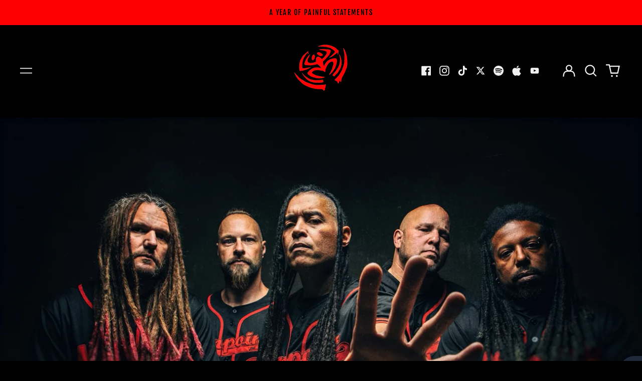

--- FILE ---
content_type: text/javascript
request_url: https://nonpoint.com/cdn/shop/t/11/assets/events.js?v=88600784348900011701741903890
body_size: 366
content:
defineGlobalOnce("ThemeSection_tourEvents",({source,bandsintown,eventbriteToken,maxEvents,useExternalSource})=>({eventData:[],rawEvents:{bandsintown:[],eventbrite:[]},source:source||"",maxEvents:maxEvents==="all"?-1:parseInt(maxEvents),moreLinkUrl:"",storeLocale:window.theme.locale||"en",getDayFromDate(date){return new Intl.DateTimeFormat(this.storeLocale,{day:"numeric"}).format(Date.parse(date))},getMonthFromDate(date){return new Intl.DateTimeFormat(this.storeLocale,{month:"short"}).format(Date.parse(date))},fetchEvents(){if(useExternalSource===!1){const rawData=JSON.parse(this.$el.querySelector("[data-event-data]").innerHTML);this.eventData=rawData.events}else switch(this.source){case"bandsintown":{if(!bandsintown)return;const url=`//rest.bandsintown.com/artists/${bandsintown.toLowerCase().replace(" ","%20")}/events?app_id=girafficthemes`;fetch(url).then(resp=>resp.json()).then(data=>{this.rawEvents.bandsintown=JSON.parse(JSON.stringify(data)),this.moreLinkUrl=this.rawEvents.bandsintown.length?this.rawEvents.bandsintown[0]?.artist?.url:null,this.processBandsintownEvents()}).catch(error=>{console.warn("error fetching bandsintown data:",error)});break}case"eventbrite":{if(!eventbriteToken)return;fetch("https://switchthemes.co/.netlify/functions/get-eventbrite-events/",{method:"POST",headers:{"Content-Type":"application/json"},body:JSON.stringify({token:eventbriteToken})}).then(response=>response.json()).then(data2=>{if(this.rawEvents.eventbrite=data2.events,data2.events[0]){const firstEvent=data2.events[0];firstEvent.organizer&&firstEvent.organizer.url&&(this.moreLinkUrl=firstEvent.organizer.url)}this.processEventbriteEvents()}).catch(error=>{});break}}},processBandsintownEvents(){let events=this.rawEvents.bandsintown.map(event=>{let eventLocation;return event.venue.location.indexOf(event.venue.country)!==-1?eventLocation=event.venue.location:eventLocation=`${event.venue.location}, ${event.venue.country}`,{day:("0"+this.getDayFromDate(event.datetime)).slice(-2),month:this.getMonthFromDate(event.datetime),endDay:event.festival_end_date?("0"+this.getDayFromDate(event.festival_end_date)).slice(-2):null,endMonth:event.festival_end_date?this.getMonthFromDate(event.festival_end_date):null,name:event.venue.name,location:eventLocation,venue:event.venue?event.venue.name:null,url:event.url}});this.maxEvents!==-1?this.eventData=events.slice(0,this.maxEvents):this.eventData=events},processEventbriteEvents(){let events=this.rawEvents.eventbrite.map(event=>{let eventLocation;return event.online_event===!0?eventLocation=window.theme.strings.onlineEvent||"Online event":event.venue&&(eventLocation=`${event.venue.address.city}, ${event.venue.address.country}`),{day:("0"+this.getDayFromDate(event.start.local)).slice(-2),month:this.getMonthFromDate(event.start.local),endDay:event.end?("0"+this.getDayFromDate(event.end.local)).slice(-2):null,endMonth:event.end?this.getMonthFromDate(event.end.local):null,name:event.name.text,location:eventLocation,venue:event.vanue?event.vanue.name:null,url:event.url}});this.maxEvents!==-1?this.eventData=events.slice(0,this.maxEvents):this.eventData=events}}));
//# sourceMappingURL=/cdn/shop/t/11/assets/events.js.map?v=88600784348900011701741903890
